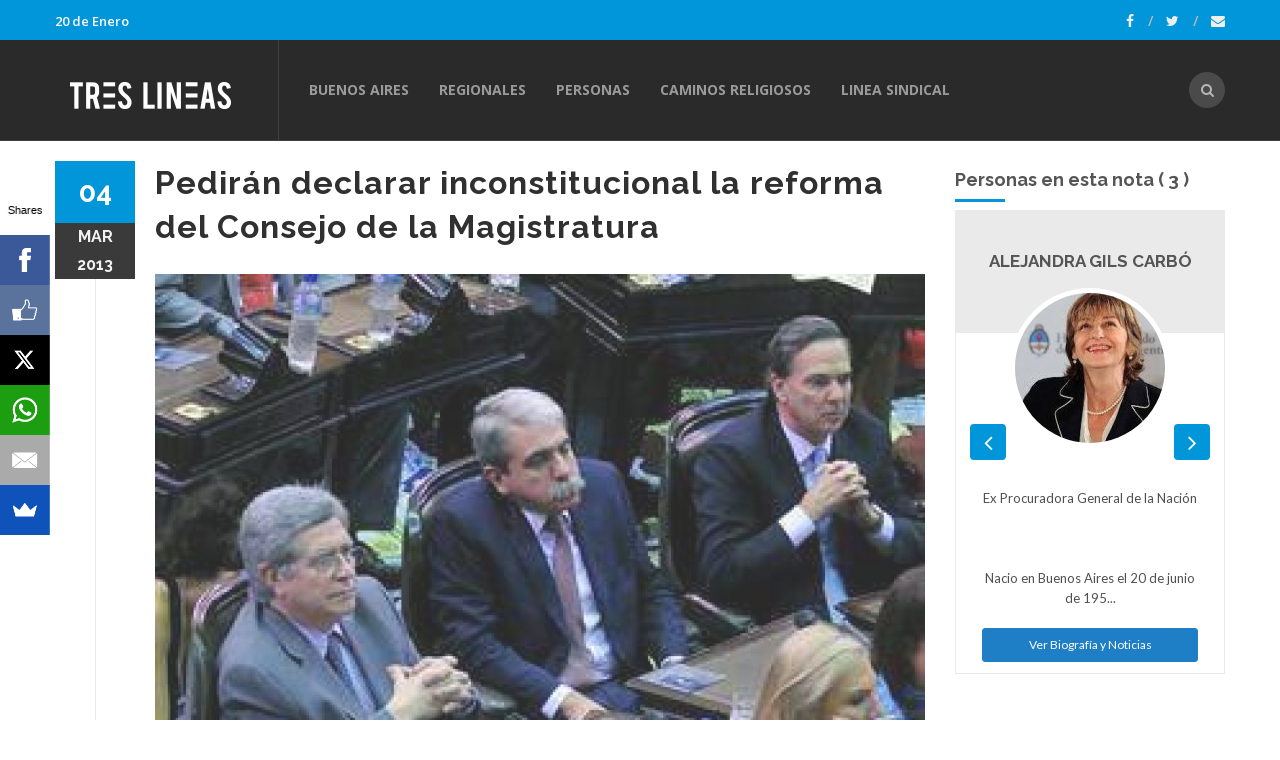

--- FILE ---
content_type: text/html; charset=ISO-8859-1
request_url: https://www.treslineas.com.ar/pediran-declarar-inconstitucional-reforma-consejo-magistratura-n-822898.html
body_size: 9145
content:
<!DOCTYPE html>
<!--[if IE 9]> <html class="ie9"> <![endif]-->
<!--[if !IE]><!--> <html> <!--<![endif]-->
    <head>
        <meta http-equiv="Content-Type" content="text/html; charset=ISO-8859-1" />
        <base href="https://www.treslineas.com.ar/" />
        <title>Pedirán declarar inconstitucional la reforma del Consejo de la Magistratura</title>
       <meta name="description" content="Por Adrián Ventura | 
 
A pesar de que todavía no se conocieron los detalles de los proyectos que integrarán la reforma judicial que anunció el viernes pasado la presidenta Cristina Kirchner, ya se puede pronosticar que su aplicación será compleja.
" />
        <!--[if IE]> <meta http-equiv="X-UA-Compatible" content="IE=edge"> <![endif]-->
        <meta name="viewport" content="width=device-width, initial-scale=1.0">
<script async src="//pagead2.googlesyndication.com/pagead/js/adsbygoogle.js"></script>
<script>
  (adsbygoogle = window.adsbygoogle || []).push({
    google_ad_client: "ca-pub-7048075707760583",
    enable_page_level_ads: true
  });
</script>
		<!-- OPEN GRAPH-->
		<meta property="fb:app_id" content="467472839942447" />
		<meta property="og:title" content='Pedir&aacute;n declarar inconstitucional la reforma del Consejo de la Magistratura' />
		<meta property="og:description" content='Por Adri&aacute;n Ventura | 
 
A pesar de que todav&iacute;a no se conocieron los detalles de los proyectos que integrar&aacute;n la reforma judicial que anunci&oacute; el viernes pasado la presidenta Cristina Kirchner, ya se puede pronosticar que su aplicaci&oacute;n ser&aacute; compleja.
' />
		<meta property="og:type" content="article" />
		<meta property="og:site_name" content="Tres Lineas" />
		<meta property="og:url" content="https://www.treslineas.com.ar/pediran-declarar-inconstitucional-reforma-consejo-magistratura-n-822898.html" />		<meta property="og:image" content="https://static.treslineas.com.ar/foto/nota-822898-pediran-declarar-inconstitucional-reforma-consejo-magistratura-130410055737.jpg?imgres=2000x2000x80" />

		<!-- TWITTER CARDS -->
		<meta name="twitter:card" content="summary_large_image">
		<meta name="twitter:site" content="@treslineasar">
		<meta name="twitter:title" content="Pedir&aacute;n declarar inconstitucional la reforma del Consejo de la Magistratura">
		<meta name="twitter:description" content="Por Adri&aacute;n Ventura | 
 
A pesar de que todav&iacute;a no se conocieron los detalles de los proyectos que integrar&aacute;n la reforma judicial que anunci&oacute; el viernes pasado la presidenta Cristina Kirchner, ya se puede pronosticar que su aplicaci&oacute;n ser&aacute; compleja.
">
		<meta name="twitter:creator" content="@treslineasar">
		<!-- TWITTER SUMARY CARD - MIN 200x200px -->
		<meta name="twitter:image" content="https://static.treslineas.com.ar/foto/nota-822898-pediran-declarar-inconstitucional-reforma-consejo-magistratura-130410055737.jpg?imgres=2000x2000x80">
		<meta name="twitter:image:width" content="1200">
		<meta name="twitter:image:height" content="630">

        <!-- Google Fonts -->
        <link href='//fonts.googleapis.com/css?family=Lato:400,300,700,900,300italic,400italic,700italic' rel='stylesheet' type='text/css'>
        <link href='//fonts.googleapis.com/css?family=Raleway:400,200,300,500,600,700,800,900' rel='stylesheet' type='text/css'>
        <link href='//fonts.googleapis.com/css?family=Montserrat:400,700' rel='stylesheet' type='text/css'>
        <link href='//fonts.googleapis.com/css?family=Open+Sans:400,300italic,400italic,600italic,700italic,600,800,300,700,800italic' rel='stylesheet' type='text/css'>
        <link href='//fonts.googleapis.com/css?family=Shadows+Into+Light' rel='stylesheet' type='text/css'>
        <!-- Google Fonts -->

        <link rel="stylesheet" href="css/animate.css">
        <link rel="stylesheet" href="css/bootstrap.min.css">
        <link rel="stylesheet" href="css/magnific-popup.css">
        <link rel="stylesheet" href="css/mediaelementplayer.css?2">
        <link rel="stylesheet" href="css/bootstrap-datetimepicker.min.css">
        <link rel="stylesheet" href="css/style.css?ts=20230123113754">
        <link rel="stylesheet" id="color-scheme" href="css/colors/3l.css?ts=20161114084528">

        <!-- Favicon and Apple Icons -->
<link rel="apple-touch-icon" sizes="57x57" href="https://www.treslineas.com.ar/favicon/3l/apple-icon-57x57.png">
<link rel="apple-touch-icon" sizes="60x60" href="https://www.treslineas.com.ar/favicon/3l/apple-icon-60x60.png">
<link rel="apple-touch-icon" sizes="72x72" href="https://www.treslineas.com.ar/favicon/3l/apple-icon-72x72.png">
<link rel="apple-touch-icon" sizes="76x76" href="https://www.treslineas.com.ar/favicon/3l/apple-icon-76x76.png">
<link rel="apple-touch-icon" sizes="114x114" href="https://www.treslineas.com.ar/favicon/3l/apple-icon-114x114.png">
<link rel="apple-touch-icon" sizes="120x120" href="https://www.treslineas.com.ar/favicon/3l/apple-icon-120x120.png">
<link rel="apple-touch-icon" sizes="144x144" href="https://www.treslineas.com.ar/favicon/3l/apple-icon-144x144.png">
<link rel="apple-touch-icon" sizes="152x152" href="https://www.treslineas.com.ar/favicon/3l/apple-icon-152x152.png">
<link rel="apple-touch-icon" sizes="180x180" href="https://www.treslineas.com.ar/favicon/3l/apple-icon-180x180.png">
<link rel="icon" type="image/png" sizes="192x192"  href="https://www.treslineas.com.ar/favicon/3l/android-icon-192x192.png">
<link rel="icon" type="image/png" sizes="32x32" href="https://www.treslineas.com.ar/favicon/3l/favicon-32x32.png">
<link rel="icon" type="image/png" sizes="96x96" href="https://www.treslineas.com.ar/favicon/3l/favicon-96x96.png">
<link rel="icon" type="image/png" sizes="16x16" href="https://www.treslineas.com.ar/favicon/3l/favicon-16x16.png">
<link rel="manifest" href="https://www.treslineas.com.ar/favicon/3l/manifest.json">

        <!-- Modernizr -->
        <script src="js/modernizr.js"></script>

        <!--- jQuery -->
        <script src="js/jquery.min.js"></script>

    </head>
    <body>
    <!-- fb -->
	<div id="fb-root"></div>
<script>(function(d, s, id) {
  var js, fjs = d.getElementsByTagName(s)[0];
  if (d.getElementById(id)) return;
  js = d.createElement(s); js.id = id;
  js.src = "//connect.facebook.net/es_LA/sdk.js#xfbml=1&version=v2.5&appId=467472839942447";
  fjs.parentNode.insertBefore(js, fjs);
}(document, 'script', 'facebook-jssdk'));</script>
	<!-- end fb -->

    <div id="wrapper">
        <header id="header" role="banner">
            <div class="collapse navbar-white" id="header-search-form">
                <div class="container">
                    <form class="navbar-form animated fadeInDown" action="busqueda/" >
                        <input type="search" id="q" name="q" class="form-control" placeholder="Buscar en el sitio">
                        <button type="submit" class="btn-circle" title="Search"><i class="fa fa-search"></i></button>
                    </form>
                </div><!-- End .container -->
            </div><!-- End #header-search-form -->
            <nav class="navbar navbar-inverse animated-dropdown ttb-dropdown" role="navigation">
                
                <div class="navbar-top navbar-color clearfix">
                    <div class="container">
                        <div class="pull-left">
                            <ul class="navbar-top-nav clearfix">
                                <li class="text-white"> 20  de 
						Enero                    			</li>
                                
                                	
                        			
                        		
                            </ul>
                        <!-- Modal Login Form-->
                        <div class="modal fade" id="modal-login-form" tabindex="-1" role="dialog" aria-labelledby="myModalLabel1" aria-hidden="true">
                            <form id="login-form" method="post" action="inc/tmplogin.php">
                            <div class="modal-dialog">
                                <div class="modal-content">
                                    <div class="modal-header">
                                    <button type="button" class="close" data-dismiss="modal"><span aria-hidden="true">&times;</span><span class="sr-only">Close</span></button>
                                    <h3 class="modal-title" id="myModalLabel1">Panel Privado</h3>
                                    </div><!-- End .modal-header -->
                                    <div class="modal-body">
                                    
                                        <div class="form-group">
                                            <label for="email2" class="form-label">Usuario<span class="required">*</span></label>
                                            <input type="text" name="usr" id="usr" class="form-control">
                                        </div><!-- End .form-group -->
                                        <div class="form-group">
                                            <label for="password2" class="form-label">ContrasÃ±a<span class="required">*</span></label>
                                            <input type="password" name="pass" id="pass" class="form-control">
                                        </div><!-- End .form-group -->
                                    <input type="hidden" name="cf" id="cf" value="https://www.treslineas.com.ar/pediran-declarar-inconstitucional-reforma-consejo-magistratura-n-822898.html">                                
                                    </div><!-- End .modal-body -->
                                    <div class="modal-footer">
                                    <button type="button" class="btn btn-custom" data-dismiss="modal">Cerrar</button>
                                    <button class="btn btn-dark">Acceder</button>
                                    </div><!-- End .modal-footer -->
                                </div><!-- End .modal-content -->
                            </div><!-- End .modal-dialog -->
                            </form>
                        </div><!-- End .modal -->
                                
                                
                            
                            
                        </div><!-- End .pull-left -->

                        <div class="pull-right">
                           <div class="social-icons pull-right">
                                <a target="_blank" href="https://www.facebook.com/treslineasar/" class="social-icon icon-facebook" title="Facebook">
                                    <i class="fa fa-facebook"></i>
                                </a>
                                <a target="_blank" href="https://www.twitter.com/treslineasar" class="social-icon icon-twitter" title="Twitter">
                                    <i class="fa fa-twitter"></i>
                                </a>
                                <a href="contacto/" class="social-icon " title="Contacto">
                                    <i class="fa fa-envelope"></i>
                                </a>
                                
                            </div><!-- End .social-icons -->
                            
                            

                        </div><!-- End .pull-right -->
                    </div><!-- End .container -->
                </div><!-- End .navbar-top -->
                
                <div class="navbar-inner sticky-menu">
                    <div class="container">
                        <div class="navbar-header">

                            <button type="button" class="navbar-toggle btn-circle pull-right collapsed" data-toggle="collapse" data-target="#main-navbar-container">
                                <span class="sr-only">Toggle navigation</span>
                                <span class="icon-bar"></span>
                            </button>

                            <a class="navbar-brand text-uppercase" href="index.php" title="TresLineas.com.ar">
	                            	<img src="images/3l_logo.png"/>
                            </a>

                            <button type="button" class="navbar-btn btn-icon btn-circle pull-right last visible-sm visible-xs" data-toggle="collapse" data-target="#header-search-form"><i class="fa fa-search"></i></button>

                            

                            
                        </div><!-- End .navbar-header -->

                        <div class="collapse navbar-collapse" id="main-navbar-container">
                            <ul class="nav navbar-nav">
                            
                                <li><a href="buenos-aires-r-7-1/">Buenos Aires</a></li>
                                <li><a href="regionales-r-6-1/">Regionales</a></li>
                                <li>
                                    <a href="personas/">Personas</a>
                                </li>
                                <li><a href="https://www.caminosreligiosos.com" target="_blank">Caminos Religiosos</a></li>
                                <li><a href="https://www.lineasindical.com.ar" target="_blank">Linea Sindical</a></li>
                                
                            </ul>
                            
                            <button type="button" class="navbar-btn btn-icon btn-circle navbar-right last  hidden-sm hidden-xs" data-toggle="collapse" data-target="#header-search-form"><i class="fa fa-search"></i></button>
                            
                            
                        </div><!-- /.navbar-collapse -->
                    </div><!-- /.container -->
                </div><!-- End .navbar-inner -->
            </nav>
        </header><!-- End #header -->
        <div id="content" role="main">
	        <div class="container mt20">
                <div class="row">
                    <div class="col-md-9">

                        <article class="entry single">
							<h2 class="entry-title">Pedirán declarar inconstitucional la reforma del Consejo de la Magistratura</h2>
							                            <div class="entry-media popup-gallery">
                                <figure>
                                		<a href="https://static.treslineas.com.ar/foto/nota-822898-pediran-declarar-inconstitucional-reforma-consejo-magistratura-130410055737.jpg" class="zoom-item" title="">
                                			<img src="https://static.treslineas.com.ar/foto/nota-822898-pediran-declarar-inconstitucional-reforma-consejo-magistratura-130410055737.jpg?imgres=1000x0x80" alt="Pedirán declarar inconstitucional la reforma del Consejo de la Magistratura" />
                                		</a>
                                </figure>
                            </div><!-- End .entry-media -->

															<footer class="entry-footer clearfix">
                                <span class="entry-cats">
                                    <span class="entry-label"><i class="fa fa-bookmark"></i></span><a href="https://www.treslineas.com.ar/politica-c-48-1/">Política</a>                                </span><!-- End .entry-tags -->
                                <span class="entry-separator">/</span>
                                <a href="https://www.treslineas.com.ar/nacionales-ln-1-1/">Nacionales</a>                                <span class="entry-separator">/</span>
                                <a href="https://www.treslineas.com.ar/la-nacion-f-2.html">La Nacion</a>                                <span class="entry-separator">/</span><span class="entry-label"><i class="fa fa-users"></i></span>3 personas                                <span class="entry-separator">/</span><span class="entry-label"><i class="fa fa-tags"></i></span>2 temas
                            </footer>
                            <span class="entry-date bg-custom text-white">04<span>mar</span>
                            <span style="margin:0px !important;">2013</span></span>
                            
							<script async src="//pagead2.googlesyndication.com/pagead/js/adsbygoogle.js"></script>
<!-- adaptable_notind -->
<ins class="adsbygoogle"
     style="display:block"
     data-ad-client="ca-pub-7048075707760583"
     data-ad-slot="9815040422"
     data-ad-format="auto"></ins>
<script>
(adsbygoogle = window.adsbygoogle || []).push({});
</script>
                            <div class="entry-content">
                                		                                	<blockquote>
		                                	Por Adrián Ventura | </p>
<p>A pesar de que todavía no se conocieron los detalles de los proyectos que integrarán la reforma judicial que anunció el viernes pasado la presidenta Cristina Kirchner, ya se puede pronosticar que su aplicación será compleja.</p>
<p>	                                	</blockquote>
	                                	<div class="cuerponota mb50">
		                                	Al menos eso se puede deducir del planteo de inconstitucionalidad con que la Asociación de Magistrados y Funcionarios de la Justicia de la Nación prevé hacer frente a la iniciativa oficial para que los miembros del Consejo de la Magistratura sean elegidos por el voto popular.</p>
<p>&quot;La Constitución dice que los jueces y abogados del Consejo tienen que ser elegidos por sus pares, no por el voto popular&quot;, evaluó Luis Cabral, presidente de la Asociación que representa a unos 2.500 jueces y funcionarios de todo el país. &quot;Lo que propone la Presidenta no se puede hacer sin reformar la Constitución. Si se aprueba ese proyecto, plantearemos la inconstitucionalidad ante la Justicia&quot;, advirtió Cabral.</p>
<p>Si el Congreso sancionara algunos de estos proyectos, ¿la asociación plantearía la inconstitucionalidad?, preguntó LA NACION. &quot;Sin duda que sí lo haríamos para defender el Consejo y la independencia de los jueces&quot;, afirmó Cabral, quien fue presidente del Consejo de la Magistratura.</p>
<p>El viernes último, la presidenta Cristina Kirchner, durante su discurso ante la Asamblea Legislativa, anunció un paquete de proyectos que, de aprobarse en el Congreso, introducirían cambios sustanciales en el funcionamiento de la Justicia.</p>
<p>Uno de los más polémicos es precisamente el que cambia el modo de elección de jueces, académicos y abogados. El otro, el que limita el recurso del amparo. De hecho Cabral lo considera también muy cuestionable: &quot;La Constitución y los tratados exigen que los jueces, con sus fallos, garanticen la tutela judicial efectiva, por lo cual una ley no puede poner límites para que los magistrados dicten cautelares si eso impide que los jueces hagan cumplir sus fallos, incluso contra el Estado&quot;.</p>
<p>La vía de las cautelares le provocó al Gobierno dos importantes dolores de cabeza el año pasado. Primero en el caso de la ley de medios audiovisuales, que privó al Gobierno de los festejos previstos para el promocionado 7-D. Después en el intento de expropiación del predio de la Sociedad Rural Argentina en Palermo.</p>
<p>&quot;La justicia actual es legítima. Sin duda que hay que debatir proyectos e ideas para mejorarla, para acercarla cada vez más a la gente. Pero ahora hay una idea de reglamentarlo, como si el Poder Judicial obstruyera el funcionamiento de la democracia&quot;, explicó Cabral, tomando distancia de los dichos de la Presidenta y de las afirmaciones de Alejandra Gils Carbó, la procuradora general, que impulsa el movimiento por una &quot;justicia legítima&quot;.</p>
<p>Haciendo un repaso de cada uno de los proyectos, Cabral sostuvo que &quot;uno de los anuncios más graves es el de elegir por voto popular los jueces y abogados del Consejo. La Constitución establece que esos representantes deben ser elegidos por los propios jueces y abogados, que son sus representados&quot;. Y después expuso que &quot;aun si se reformase la Constitución, no sería conveniente, porque los jueces y abogados que sean candidatos tendrían que salir a buscar fondos y hacer campañas en todo el país, para que el pueblo los conozca y los vote&quot;.</p>
<p>En cuanto a las cámaras de casación -Cabral integra la Cámara de Casación Penal-, el magistrado reconoce que hay varios proyectos e ideas para alivianar el trabajo de la Corte Suprema, pero sostiene que &quot;es la propia Corte la que debe decidir si en una causa está en juego la constitucionalidad de una norma, y si así lo entiende, debe tomar la causa a estudio&quot;.</p>
<p>Cabral no cree que esa idea de la Presidenta apunte a vaciar de poder a la Corte Suprema, pero sí piensa que &quot;las cámaras de casación, en lugar de acelerar las causas, serán una tercera instancia que demorará más que los expedientes lleguen a la Corte&quot;.</p>
<p>COBOS APOYA CON REPAROS</p>
<p>El ex vicepresidente Julio Cobos se mostró a favor de la &quot;transparencia&quot; y de &quot;democratizar&quot; la Justicia, pero advirtió que el Consejo de la Magistratura &quot;tiene que tener un equilibrio&quot; para que &quot;no sea un arma para controlar a los jueces&quot;. &quot;No puede quedar en manos del poder de quien administra&quot;, agregó..</p>
<p>Del editor: qué significa.</p>
<p>Cabral dio la primera señal de que la discusión sobre la reforma judicial puede terminar, paradójicamente, en la Justicia.	                                	</div>



                            <script async src="//pagead2.googlesyndication.com/pagead/js/adsbygoogle.js"></script>
<!-- adaptable_notind -->
<ins class="adsbygoogle"
     style="display:block"
     data-ad-client="ca-pub-7048075707760583"
     data-ad-slot="9815040422"
     data-ad-format="auto"></ins>
<script>
(adsbygoogle = window.adsbygoogle || []).push({});
</script>


                            </div><!-- End .entry-content -->

                            <div class="mt20 mb50 clearfix">
	                            <ul class="social-tools-bottom inline"> <li class="left facebook"> <a href="#" onclick="window.open('https://www.facebook.com/sharer/sharer.php?u=https%3A%2F%2Fwww.treslineas.com.ar%2Fpediran-declarar-inconstitucional-reforma-consejo-magistratura-n-822898.html','share_facebook','width=658,height=354,scrollbars=no'); return false;"> <span class="fa fa-facebook-square">&nbsp;</span><span class="hidden-sm hidden-md hidden-lg hidden-xl">Compartir</span><span class="hidden-xs">Compartir en Facebook</span> </a> </li> <li class="right twitter"> <a href="#"onclick="window.open('https://twitter.com/share?url=https%3A%2F%2Fwww.treslineas.com.ar%2Fpediran-declarar-inconstitucional-reforma-consejo-magistratura-n-822898.html&text=PedirÃ¡n declarar inconstitucional la reforma del Consejo de la Magistratura','share_twitter','width=550, height=350, scrollbars=no'); return false;"> <span class="fa fa-twitter">&nbsp;</span> <span class="hidden-sm hidden-md hidden-lg hidden-xl">Tweet</span><span class="hidden-xs">Compartir en Twitter</span> </a> </li>
	                            <li class="right whatsapp visible-xs"> <a href="whatsapp://send?text=https://www.treslineas.com.ar/pediran-declarar-inconstitucional-reforma-consejo-magistratura-n-822898.html"> <span class="fa fa-whatsapp">&nbsp;</span> <span class="hidden-md">Whatsapp</span> </a> </li>
	                            <!-- <a href="" class="cwhite"  data-action="share/whatsapp/share">
 -->
	                             </ul>
                            </div>


                            	                        <div class="about-author clearfix hidden-xs">
		                        <h2 class="title-border mb30 custom text-right ">Personas en esta nota ( 3 ) </h2>
		                        
		                        <div class="personas-nota-abajo-carousel owl-carousel custom-nav left-nav">			                                                <div class="team-member">
                                <h3 class="title-underblock custom">En esta nota:
	                                <a href="https://www.treslineas.com.ar/alejandra-gils-carbo-bio-441.html">Alejandra Gils Carbó</a>
	                            </h3>

                                <figure class="pull-left"><img src="https://static.treslineas.com.ar/foto/pers_Alejandra_Gils_Carbo271212186505.jpg?imgres=90x90x80" class="img-circle" alt="Alejandra Gils Carbó"></figure>
                                <div class="author-content">
                                    <p>Ex Procuradora General de la Nación</p>
<p> </p>
<p>Nacio en Buenos Aires el 20 de junio de 1958. Abogada argentina, designada como Procuradora General de la Nación, puesta en funciones por la Presidenta Fernández de Kirchner el 29 de agosto de 2012.</p>
                                    <a href="https://www.treslineas.com.ar/alejandra-gils-carbo-bio-441.html" class="mt20 btn btn-custom2 btn-block"> Ver biografï¿½a y noticias de Alejandra Gils Carbó</a>
                                </div><!-- End .author-content -->
                            </div><!-- End .team-member -->

							                            <div class="team-member">
                                <h3 class="title-underblock custom">En esta nota:
	                                <a href="https://www.treslineas.com.ar/julio-cobos-bio-98.html">Julio Cobos</a>
	                            </h3>

                                <figure class="pull-left"><img src="https://static.treslineas.com.ar/foto/pers_Julio_Cobos290812727880.jpg?imgres=90x90x80" class="img-circle" alt="Julio Cobos"></figure>
                                <div class="author-content">
                                    Julio César Cleto Cobos (n. Godoy Cruz,1 Mendoza, Argentina, 30 de abril de 1955) es un político argentino, fue Vicepresidente de la Nación Argentina entre 2007 y 2011. Cobos pertenece a la Unión Cívica Radical, partido del cual fue expulsado por presentarse como candidato a vicepresidente por el Fr...                                    <a href="https://www.treslineas.com.ar/julio-cobos-bio-98.html" class="mt20 btn btn-custom2 btn-block"> Ver biografï¿½a y noticias de Julio Cobos</a>
                                </div><!-- End .author-content -->
                            </div><!-- End .team-member -->

							                            <div class="team-member">
                                <h3 class="title-underblock custom">En esta nota:
	                                <a href="https://www.treslineas.com.ar/cristina-fernandez-de-kirchner-bio-3.html">Cristina Fernández de Kirchner</a>
	                            </h3>

                                <figure class="pull-left"><img src="https://static.treslineas.com.ar/foto/pers_Cristina_Fernandez_de_Kirchner16121514060.jpg?imgres=90x90x80" class="img-circle" alt="Cristina Fernández de Kirchner"></figure>
                                <div class="author-content">
                                    <p><strong>Ex Vicepresidenta de la República Argentina. </strong></p>
<p><strong>Ex Presidenta de la República Argentina (2007-2015)</strong></p>
<p>Nació en La Plata, el 19 de febrero de 1953. Es abogada, egresada de la Facultad de Ciencias Jurídicas y Sociales de la Universidad de La Plata.</p>
<p>...                                    <a href="https://www.treslineas.com.ar/cristina-fernandez-de-kirchner-bio-3.html" class="mt20 btn btn-custom2 btn-block"> Ver biografï¿½a y noticias de Cristina Fernández de Kirchner</a>
                                </div><!-- End .author-content -->
                            </div><!-- End .team-member -->

							
                        
                        </div><!-- End .owl-carousel -->
                            </div><!-- End .about-author -->

                            

                        </article>

                         <div class="comments">
                        <h3 class="mb35 title-underblock custom">Coment&aacute; la nota</h3>

                        <div class="fb-comments" data-href="https://www.treslineas.com.ar/pediran-declarar-inconstitucional-reforma-consejo-magistratura-n-822898.html" data-numposts="5" data-width="100%"></div>
                         </div><!-- End comments -->

                    </div><!-- End .col-md-9 -->

                    <div class="mb50 clearfix visible-sm visible-xs"></div><!-- space -->

                    <aside class="col-md-3 sidebar mt10" role="complementary">
	                                            <div class="widget">
	                        <h3 class="title-underblock mb10 custom  ">Personas en esta nota ( 3 ) </h2>
		                        <div class="personas-nota-abajo-carousel owl-carousel center-nav custom-nav ">
	                        <div class="about-widget-box">
                                <header>
                                    <h4><a href="https://www.treslineas.com.ar/alejandra-gils-carbo-bio-441.html">Alejandra Gils Carbó</a></h4>
                                    <!--<h5></h5>-->
                                </header>
				 
				 <figure>
					<img src="https://static.treslineas.com.ar/foto/pers_Alejandra_Gils_Carbo271212186505.jpg?imgres=150x150x80" alt="">
				</figure>
				 <div class="about-widget-content"><p><p>Ex Procuradora General de la Nación</p>
<p> </p>
<p>Nacio en Buenos Aires el 20 de junio de 195...</p><a href="https://www.treslineas.com.ar/alejandra-gils-carbo-bio-441.html" class="btn-block mt20 btn btn-sm btn-custom2"> Ver Biografía y Noticias</a>
                                </div><!-- End .about-widget-content -->
	
								
		</div><div class="about-widget-box">
                                <header>
                                    <h4><a href="https://www.treslineas.com.ar/julio-cobos-bio-98.html">Julio Cobos</a></h4>
                                    <!--<h5></h5>-->
                                </header>
				 
				 <figure>
					<img src="https://static.treslineas.com.ar/foto/pers_Julio_Cobos290812727880.jpg?imgres=150x150x80" alt="">
				</figure>
				 <div class="about-widget-content"><p>Julio César Cleto Cobos (n. Godoy Cruz,1 Mendoza, Argentina, 30 de abril de 1955) es un político arg...</p><a href="https://www.treslineas.com.ar/julio-cobos-bio-98.html" class="btn-block mt20 btn btn-sm btn-custom2"> Ver Biografía y Noticias</a>
                                </div><!-- End .about-widget-content -->
	
								
		</div><div class="about-widget-box">
                                <header>
                                    <h4><a href="https://www.treslineas.com.ar/cristina-fernandez-de-kirchner-bio-3.html">Cristina Fernández de Kirchner</a></h4>
                                    <!--<h5></h5>-->
                                </header>
				 
				 <figure>
					<img src="https://static.treslineas.com.ar/foto/pers_Cristina_Fernandez_de_Kirchner16121514060.jpg?imgres=150x150x80" alt="">
				</figure>
				 <div class="about-widget-content"><p><p><strong>Ex Vicepresidenta de la República Argentina. </strong></p>
<p><strong>Ex Presidenta de l...</p><a href="https://www.treslineas.com.ar/cristina-fernandez-de-kirchner-bio-3.html" class="btn-block mt20 btn btn-sm btn-custom2"> Ver Biografía y Noticias</a>
                                </div><!-- End .about-widget-content -->
	
								
		</div>                        </div><!-- End .owl-carousel -->
                        </div><!-- End .widget -->
								                        <div class="widget">
                            <h3 class="title-underblock custom">Temas</h3>
                            <div class="tagcloud clearfix">
	                            		                            <a href="https://www.treslineas.com.ar/reforma-judicial-t-2102-1/">Reforma Judicial</a>
                                    		                            <a href="https://www.treslineas.com.ar/el-discurso-de-cristina-en-el-congreso-t-2589-1/">El discurso de Cristina en el Congreso</a>
                                                                </div><!-- End .tagcloud -->
                        </div><!-- End .widget -->
								
						<div class="widget">
	                        <script async src="//pagead2.googlesyndication.com/pagead/js/adsbygoogle.js"></script>
<!-- adaptable_notind -->
<ins class="adsbygoogle"
     style="display:block"
     data-ad-client="ca-pub-7048075707760583"
     data-ad-slot="9815040422"
     data-ad-format="auto"></ins>
<script>
(adsbygoogle = window.adsbygoogle || []).push({});
</script>
                        </div><!-- End .widget -->
                        <div class="widget">
                            <h3 class="title-underblock custom">Ultimas Noticias </h3>
                            <ul class="latest-posts-list">
	                            		                            <li class="clearfix">
                                    	<figure><img src="https://static.treslineas.com.ar/foto/nota-1759134-quien-quien-entre-politicos-senalados-gate-1110179.jpg?imgres=200x200x80" alt="Quién es quién entre los políticos señalados en el AFA-gate"></figure>
										<div class="entry-content">
                                        	<h5><a href="https://www.treslineas.com.ar/quien-quien-entre-politicos-senalados-gate-n-1759134.html">Quién es quién entre los políticos señalados en el AFA-gate</a></h5>
                                    	</div><!-- End .entry-content -->
									</li>
                                    		                            <li class="clearfix">
                                    	<figure><img src="https://static.treslineas.com.ar/foto/nota-1759127-reforma-laboral-gobernadores-desconcertado-milei-enfrenta-primer-test-politico-2026-1110170.jpg?imgres=200x200x80" alt="Reforma laboral, gobernadores y un PJ desconcertado: Milei enfrenta el primer test político de 2026"></figure>
										<div class="entry-content">
                                        	<h5><a href="https://www.treslineas.com.ar/reforma-laboral-gobernadores-desconcertado-milei-enfrenta-primer-test-politico-2026-n-1759127.html">Reforma laboral, gobernadores y un PJ desconcertado: Milei enfrenta el primer test político de 2026</a></h5>
                                    	</div><!-- End .entry-content -->
									</li>
                                    		                            <li class="clearfix">
                                    	<figure><img src="https://static.treslineas.com.ar/foto/nota-1759121-otro-espaldarazo-trump-milei-buscara-mostrarse-davos-como-delegado-cono-1110165.jpg?imgres=200x200x80" alt="Con otro espaldarazo de Trump, Milei buscará mostrarse en Davos como su delegado en el Cono Sur"></figure>
										<div class="entry-content">
                                        	<h5><a href="https://www.treslineas.com.ar/otro-espaldarazo-trump-milei-buscara-mostrarse-davos-como-delegado-cono-n-1759121.html">Con otro espaldarazo de Trump, Milei buscará mostrarse en Davos como su delegado en el Cono Sur</a></h5>
                                    	</div><!-- End .entry-content -->
									</li>
                                    		                            <li class="clearfix">
                                    	<figure><img src="https://static.treslineas.com.ar/foto/nota-1759112-negociacion-impensada-buscara-reeleccion-indefinida-intendentes-boleta-unica-papel-provincia-1110156.jpg?imgres=200x200x80" alt="¿Negociación impensada? El PJ buscará la reelección indefinida de los intendentes y LLA la Boleta Única de Papel en la Provincia"></figure>
										<div class="entry-content">
                                        	<h5><a href="https://www.treslineas.com.ar/negociacion-impensada-buscara-reeleccion-indefinida-intendentes-boleta-unica-papel-provincia-n-1759112.html">¿Negociación impensada? El PJ buscará la reelección indefinida de los intendentes y LLA la Boleta Única de Papel en la Provincia</a></h5>
                                    	</div><!-- End .entry-content -->
									</li>
                                                                </ul>
                        </div><!-- End .widget -->



                    </aside><!-- End .col-md-3 -->
                </div><!-- End .row -->
            </div><!-- End .container -->

            <div class="mb20"></div><!-- space -->

	<!--
		Tiempo :1768881851,7067

 	0,015535116195679 segundos
512KB de memoria usada
Cache Generado 2026-01-20 01:04:11
-->
        </div><!-- End #content -->
			<footer id="footer" class="footer-custom" role="contentinfo">
            <div id="footer-inner" class="no-padding-bt-lg">
                <div class="container">
                    <div class="row">
                        <div class="col-md-6 col-sm-12 main-widget" style="min-height: 270px;">
                            <div class="widget">
                                <div class="corporate-widget">
                                    <span class="footer-logo"><img src="images/3l_logo.png"/></span><!-- End .footer-logo -->
                                    <p>Información importante.</p>

                                    
                                    
                                    <span class="social-icons-label">Encontranos en :</span>
                                    <div class="social-icons">
                                        <a target="_blank" href="https://www.facebook.com/treslineasar/" class="social-icon icon-facebook" title="Facebook">
                                    <i class="fa fa-facebook"></i>
                                </a>
                                <a target="_blank" href="https://www.twitter.com/treslineasar" class="social-icon icon-twitter" title="Twitter">
                                    <i class="fa fa-twitter"></i>
                                </a>
                                <a href="contacto-s/" class="social-icon " title="Contacto">
                                    <i class="fa fa-envelope"></i>
                                </a>
                                    </div><!-- End .social-icons -->

                                </div><!-- End corporate-widget -->
                            </div><!-- End .widget -->
                        </div><!-- End .col-md-3 -->
                        
                    </div><!-- End .row -->
                </div><!-- End .container -->
            </div><!-- End #footer-inner -->
            <div id="footer-bottom">
                <div class="container">
                    <div class="row">
                        <div class="col-md-3 col-md-push-9">
                            <ul class="footer-menu">
                                <li><a target="_blank" href="http://www.3lservicios.com.ar/#section2">Quienes Somos</a></li>
                                <li><a target="_blank" href="http://www.3lservicios.com.ar/#section4">Servicios</a></li>
                                <li><a href="contacto/">Contacto</a></li>
                            </ul>
                        </div><!-- End .col-md-3 -->
                        <div class="col-md-6 col-xs-12">
	                        <p>Las noticias y expresiones que reproduce TRES LINEAS SA, no implica compartir en modo alguno las mismas, corriendo por cuenta de sus autores las eventuales responsabilidades a que puedan dar lugar o derivar.</p>
	                    </div><!-- End .col-md-6 -->    
                        <div class="col-md-3 col-md-pull-9">
                            <p class="copyright">Desarrollo de TresLineas SA.&copy; <a href="http://www.3lservicios.com.ar" target="_blank">www.3lservicios.com.ar</a></p>
                        </div><!-- End .col-md-3 -->
                    </div><!-- End .row -->
                </div><!-- End .container -->
            </div><!-- End #footer-bottom -->
        </footer><!-- End #footer -->    </div><!-- End #wrapper -->
    <a href="#top" id="scroll-top" title="Back to Top"><i class="fa fa-angle-up"></i></a>
	<!-- END -->

    <!-- Smoothscroll -->
    <script src="js/smoothscroll.js"></script>

    <script src="js/bootstrap.min.js"></script>
    <script src="js/jquery.hoverIntent.min.js"></script>
    <script src="js/jquery.nicescroll.min.js"></script>
    <script src="js/waypoints.min.js"></script>
    <script src="js/waypoints-sticky.min.js"></script>
    <script src="js/jquery.debouncedresize.js"></script>
    <script src="js/retina.min.js"></script>
    <script src="js/owl.carousel.min.js"></script>
    <script src="js/jflickrfeed.min.js"></script>
    <script src="js/twitter/jquery.tweet.min.js"></script>
    <script src="js/jquery.magnific-popup.min.js"></script>
    <script src="js/mediaelement-and-player.min.js"></script>
    <script src="js/isotope.pkgd.min.js"></script>
    <script src="js/bootstrap-datetimepicker.js"></script>
    <script src="js/main_3l.js?ts=20160810004029"></script>
	<!-- Default Statcounter code for Treslineas.com.ar
http://www.treslineas.com.ar -->
<script type="text/javascript">
var sc_project=4408747; 
var sc_invisible=1; 
var sc_security="16d767c2"; 
var sc_https=1; 
</script>
<script type="text/javascript"
src="https://www.statcounter.com/counter/counter.js"
async></script>
<!-- End of Statcounter Code -->


<script src="//load.sumome.com/" data-sumo-site-id="092373e42e6eccac4617f3ebbca8eed7a733efc7fe682b407caa983333d2e19f" async="async"></script>    <script defer src="https://static.cloudflareinsights.com/beacon.min.js/vcd15cbe7772f49c399c6a5babf22c1241717689176015" integrity="sha512-ZpsOmlRQV6y907TI0dKBHq9Md29nnaEIPlkf84rnaERnq6zvWvPUqr2ft8M1aS28oN72PdrCzSjY4U6VaAw1EQ==" data-cf-beacon='{"version":"2024.11.0","token":"09a5a4ad01824aa9b222f1c63c286fb3","r":1,"server_timing":{"name":{"cfCacheStatus":true,"cfEdge":true,"cfExtPri":true,"cfL4":true,"cfOrigin":true,"cfSpeedBrain":true},"location_startswith":null}}' crossorigin="anonymous"></script>
</body>
</html>


--- FILE ---
content_type: text/html; charset=utf-8
request_url: https://www.google.com/recaptcha/api2/aframe
body_size: 267
content:
<!DOCTYPE HTML><html><head><meta http-equiv="content-type" content="text/html; charset=UTF-8"></head><body><script nonce="0rpXfhxNnKNT0_Z_1Q-miw">/** Anti-fraud and anti-abuse applications only. See google.com/recaptcha */ try{var clients={'sodar':'https://pagead2.googlesyndication.com/pagead/sodar?'};window.addEventListener("message",function(a){try{if(a.source===window.parent){var b=JSON.parse(a.data);var c=clients[b['id']];if(c){var d=document.createElement('img');d.src=c+b['params']+'&rc='+(localStorage.getItem("rc::a")?sessionStorage.getItem("rc::b"):"");window.document.body.appendChild(d);sessionStorage.setItem("rc::e",parseInt(sessionStorage.getItem("rc::e")||0)+1);localStorage.setItem("rc::h",'1768882363597');}}}catch(b){}});window.parent.postMessage("_grecaptcha_ready", "*");}catch(b){}</script></body></html>